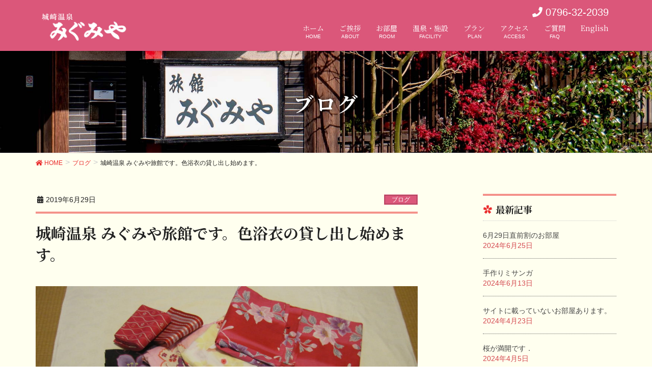

--- FILE ---
content_type: text/html; charset=UTF-8
request_url: https://migumiya.com/blog/643
body_size: 8087
content:
<!DOCTYPE html><html lang="ja"
 prefix="og: http://ogp.me/ns#" ><head><meta charset="utf-8"><meta http-equiv="X-UA-Compatible" content="IE=edge"><meta name="viewport" content="width=device-width, initial-scale=1"><meta name="format-detection" content="telephone=no"><link type="text/css" media="all" href="https://migumiya.com/wp/wp-content/cache/autoptimize/css/autoptimize_9d35d5fd2fc191721f17a349d54fc834.css" rel="stylesheet" /><title>城崎温泉 みぐみや旅館です。色浴衣の貸し出し始めます。 | 城崎温泉 みぐみや旅館</title><link rel="canonical" href="https://migumiya.com/blog/643" /><meta property="og:title" content="城崎温泉 みぐみや旅館です。色浴衣の貸し出し始めます。 | 城崎温泉 みぐみや旅館" /><meta property="og:type" content="article" /><meta property="og:url" content="https://migumiya.com/blog/643" /><meta property="og:image" content="https://migumiya.com/wp/wp-content/uploads/2019/04/P1030309-m-2.jpg" /><meta property="og:site_name" content="城崎温泉 みぐみや旅館" /><meta property="og:description" content="今年の夏から色浴衣の貸し出しを始めます。写真は一例です。この他にもたくさん揃えております。お好みの色浴衣をお召しになって、城崎温泉街の散策をお楽しみください。" /><meta property="article:published_time" content="2019-06-29T08:03:33Z" /><meta property="article:modified_time" content="2019-07-28T12:23:59Z" /><meta name="twitter:card" content="summary" /><meta name="twitter:title" content="城崎温泉 みぐみや旅館です。色浴衣の貸し出し始めます。 | 城崎温泉 みぐみや旅館" /><meta name="twitter:description" content="今年の夏から色浴衣の貸し出しを始めます。写真は一例です。この他にもたくさん揃えております。お好みの色浴衣をお召しになって、城崎温泉街の散策をお楽しみください。" /><meta name="twitter:image" content="https://migumiya.com/wp/wp-content/uploads/2019/04/P1030309-m-2.jpg" /><meta itemprop="image" content="https://migumiya.com/wp/wp-content/uploads/2019/04/P1030309-m-2.jpg" /> <script type="text/javascript" >window.ga=window.ga||function(){(ga.q=ga.q||[]).push(arguments)};ga.l=+new Date;
				ga('create', 'UA-138147021-1', 'auto');
				// Plugins
				
				ga('send', 'pageview');</script> <script async src="https://www.google-analytics.com/analytics.js"></script> <link rel='dns-prefetch' href='//s.w.org' /><link rel="alternate" type="application/rss+xml" title="城崎温泉 みぐみや旅館 &raquo; フィード" href="https://migumiya.com/feed" /><link rel="alternate" type="application/rss+xml" title="城崎温泉 みぐみや旅館 &raquo; コメントフィード" href="https://migumiya.com/comments/feed" /> <script type="text/javascript">window._wpemojiSettings = {"baseUrl":"https:\/\/s.w.org\/images\/core\/emoji\/11.2.0\/72x72\/","ext":".png","svgUrl":"https:\/\/s.w.org\/images\/core\/emoji\/11.2.0\/svg\/","svgExt":".svg","source":{"concatemoji":"https:\/\/migumiya.com\/wp\/wp-includes\/js\/wp-emoji-release.min.js?ver=5.1.19"}};
			!function(e,a,t){var n,r,o,i=a.createElement("canvas"),p=i.getContext&&i.getContext("2d");function s(e,t){var a=String.fromCharCode;p.clearRect(0,0,i.width,i.height),p.fillText(a.apply(this,e),0,0);e=i.toDataURL();return p.clearRect(0,0,i.width,i.height),p.fillText(a.apply(this,t),0,0),e===i.toDataURL()}function c(e){var t=a.createElement("script");t.src=e,t.defer=t.type="text/javascript",a.getElementsByTagName("head")[0].appendChild(t)}for(o=Array("flag","emoji"),t.supports={everything:!0,everythingExceptFlag:!0},r=0;r<o.length;r++)t.supports[o[r]]=function(e){if(!p||!p.fillText)return!1;switch(p.textBaseline="top",p.font="600 32px Arial",e){case"flag":return s([55356,56826,55356,56819],[55356,56826,8203,55356,56819])?!1:!s([55356,57332,56128,56423,56128,56418,56128,56421,56128,56430,56128,56423,56128,56447],[55356,57332,8203,56128,56423,8203,56128,56418,8203,56128,56421,8203,56128,56430,8203,56128,56423,8203,56128,56447]);case"emoji":return!s([55358,56760,9792,65039],[55358,56760,8203,9792,65039])}return!1}(o[r]),t.supports.everything=t.supports.everything&&t.supports[o[r]],"flag"!==o[r]&&(t.supports.everythingExceptFlag=t.supports.everythingExceptFlag&&t.supports[o[r]]);t.supports.everythingExceptFlag=t.supports.everythingExceptFlag&&!t.supports.flag,t.DOMReady=!1,t.readyCallback=function(){t.DOMReady=!0},t.supports.everything||(n=function(){t.readyCallback()},a.addEventListener?(a.addEventListener("DOMContentLoaded",n,!1),e.addEventListener("load",n,!1)):(e.attachEvent("onload",n),a.attachEvent("onreadystatechange",function(){"complete"===a.readyState&&t.readyCallback()})),(n=t.source||{}).concatemoji?c(n.concatemoji):n.wpemoji&&n.twemoji&&(c(n.twemoji),c(n.wpemoji)))}(window,document,window._wpemojiSettings);</script> <style id='lightning-design-style-inline-css' type='text/css'>/* ltg theme common */.color_key_bg,.color_key_bg_hover:hover{background-color: #ea2c2c;}.color_key_txt,.color_key_txt_hover:hover{color: #ea2c2c;}.color_key_border,.color_key_border_hover:hover{border-color: #ea2c2c;}.color_key_dark_bg,.color_key_dark_bg_hover:hover{background-color: #c40d00;}.color_key_dark_txt,.color_key_dark_txt_hover:hover{color: #c40d00;}.color_key_dark_border,.color_key_dark_border_hover:hover{border-color: #c40d00;}
html, body { overflow-x: hidden; }.bbp-submit-wrapper .button.submit,.woocommerce a.button.alt:hover,.woocommerce-product-search button:hover,.woocommerce button.button.alt { background-color:#c40d00 ; }.bbp-submit-wrapper .button.submit:hover,.woocommerce a.button.alt,.woocommerce-product-search button,.woocommerce button.button.alt:hover { background-color:#ea2c2c ; }.woocommerce ul.product_list_widget li a:hover img { border-color:#ea2c2c; }.veu_color_txt_key { color:#c40d00 ; }.veu_color_bg_key { background-color:#c40d00 ; }.veu_color_border_key { border-color:#c40d00 ; }.btn-default { border-color:#ea2c2c;color:#ea2c2c;}.btn-default:focus,.btn-default:hover { border-color:#ea2c2c;background-color: #ea2c2c; }.btn-primary { background-color:#ea2c2c;border-color:#c40d00; }.btn-primary:focus,.btn-primary:hover { background-color:#c40d00;border-color:#ea2c2c; }/* sidebar child menu display */.localNav ul ul.children{ display:none; }.localNav ul li.current_page_ancestorul.children,.localNav ul li.current_page_item ul.children,.localNav ul li.current-cat ul.children{ display:block; }
.tagcloud a:before { font-family: "Font Awesome 5 Free";content: "\f02b";font-weight: bold; }
a { color:#ea2c2c; }a:focus, a:hover { color:#c40d00; }h2,.mainSection-title{ border-color: #ea2c2c;}.subSection .subSection-title { border-top-color: #ea2c2c;}h3:after, .subSection-title:after{ border-bottom-color:#ea2c2c; }h4 { border-left-color: #ea2c2c; }.mainSection header h1{ border-color:#ea2c2c; }h2:before,.subSection .subSection-title:before { color: #ea2c2c; }dt:before { color:#ea2c2c; }.nav > li a:hover{ color: #ea2c2c; }ul.gMenu > li > a:hover:after,ul.gMenu > li.current-post-ancestor > a:after,ul.gMenu > li.current-menu-item > a:after,ul.gMenu > li.current-menu-parent > a:after,ul.gMenu > li.current-menu-ancestor > a:after,ul.gMenu > li.current_page_parent > a:after,ul.gMenu > li.current_page_ancestor > a:after{ border-bottom-color: #ea2c2c; }@media (min-width: 992px){ul.gMenu > li > ul.sub-menu li a{background-color:#ea2c2c;}ul.gMenu > li > ul.sub-menu li a:hover {background-color:#c40d00;}}.siteContent .btn-default:after { border-color: #ea2c2c;}.siteContent .btn-primary,.siteContent .btn-primary:after{ border-color: #c40d00;}.siteContent .btn-primary:focus:after,.siteContent .btn-primary:hover:after { border-color:#ea2c2c; }ul.page-numbers li span.page-numbers.current{ background-color:#ea2c2c }.pager li > a:hover{ background-color: #ea2c2c; color: #fff; }.veu_3prArea .btn-default:after { color:#ea2c2c; }.veu_sitemap .sitemap-col .link-list li a:hover { color: #ea2c2c; }.widget_nav_menu ul li a:hover,.widget_archive ul li a:hover,.widget_categories ul li a:hover,.widget_pages ul li a:hover,.widget_recent_entries ul li a:hover{ color: #ea2c2c; }.veu_newPosts ul.postList li .taxonomies a{ color:#ea2c2c; border-color:#ea2c2c; }.veu_newPosts ul.postList li .taxonomies a:hover{ background-color:#ea2c2c; border-color:#ea2c2c; }.mainSection .veu_newPosts.pt_0 .media-body .media-taxonomy a:hover{ color: #ea2c2c; }.mainSection .veu_newPosts.pt_0 .media-body .media-taxonomy:after{ border-top: solid 1px #ea2c2c; }.media .media-body .media-heading a:hover{ color: #ea2c2c; }.siteHeader,.navSection,.siteFooter,.siteFooter .copySection{ background-color:#db577a; }h2:before,.subSection .subSection-title:before {content: "\e901"; font-family: "icomoon"; speak: none; font-style: normal; font-weight: normal; font-variant: normal; text-transform: none; line-height: 1; margin-right: 0.4em; -webkit-font-smoothing: antialiased; -moz-osx-font-smoothing: grayscale;}.siteContent,.siteContent_after{background-color:#ffffef;}
/* page header */.page-header{text-shadow:0px 0px 10px #000000;text-align:center;background: url(https://migumiya.com/wp/wp-content/uploads/2019/04/P1030162-6.jpg) no-repeat 50% center;background-size: cover;}
/* Font switch */.navbar-brand.siteHeader_logo{ font-family:"Noto Serif JP",sans-serif;font-weight:700;}.gMenu_name,.vk-mobile-nav .menu,.mobile-fix-nav-menu{ font-family:"Noto Serif SC",sans-serif;font-weight:400;}h1,h2,h3,h4,h5,h6,dt,.page-header_pageTitle,.mainSection-title,.subSection-title,.veu_leadTxt,.lead{ font-family:"Noto Serif JP",sans-serif;font-weight:700;}</style> <script type='text/javascript' src='https://migumiya.com/wp/wp-includes/js/jquery/jquery.js?ver=1.12.4'></script> <script type='text/javascript'>var rlArgs = {"script":"nivo","selector":"lightbox","customEvents":"","activeGalleries":"1","effect":"fade","clickOverlayToClose":"1","keyboardNav":"1","errorMessage":"The requested content cannot be loaded. Please try again later.","woocommerce_gallery":"0","ajaxurl":"https:\/\/migumiya.com\/wp\/wp-admin\/admin-ajax.php","nonce":"23ac3eabcb"};</script> <link rel='https://api.w.org/' href='https://migumiya.com/wp-json/' /><link rel="EditURI" type="application/rsd+xml" title="RSD" href="https://migumiya.com/wp/xmlrpc.php?rsd" /><link rel="wlwmanifest" type="application/wlwmanifest+xml" href="https://migumiya.com/wp/wp-includes/wlwmanifest.xml" /><link rel='prev' title='城崎温泉 みぐみや旅館です。ゴールデンウィーク' href='https://migumiya.com/blog/630' /><link rel='next' title='素泊まり' href='https://migumiya.com/blog/733' /><meta name="generator" content="WordPress 5.1.19" /><link rel='shortlink' href='https://migumiya.com/?p=643' /><link rel="alternate" type="application/json+oembed" href="https://migumiya.com/wp-json/oembed/1.0/embed?url=https%3A%2F%2Fmigumiya.com%2Fblog%2F643" /><link rel="alternate" type="text/xml+oembed" href="https://migumiya.com/wp-json/oembed/1.0/embed?url=https%3A%2F%2Fmigumiya.com%2Fblog%2F643&#038;format=xml" /><meta property="og:site_name" content="城崎温泉 みぐみや旅館" /><meta property="og:url" content="https://migumiya.com/blog/643" /><meta property="og:title" content="  城崎温泉 みぐみや旅館です。色浴衣の貸し出し始めます。" /><meta property="og:description" content="今年の夏から色浴衣の貸し出しを始めます。写真は一例です。この他にもたくさん揃えております。お好みの色浴衣をお召しになって、城崎温泉街の散策をお楽しみください。" /><meta property="og:type" content="article" /><link rel="icon" href="https://migumiya.com/wp/wp-content/uploads/2019/04/cropped-1380653-32x32.png" sizes="32x32" /><link rel="icon" href="https://migumiya.com/wp/wp-content/uploads/2019/04/cropped-1380653-192x192.png" sizes="192x192" /><link rel="apple-touch-icon-precomposed" href="https://migumiya.com/wp/wp-content/uploads/2019/04/cropped-1380653-180x180.png" /><meta name="msapplication-TileImage" content="https://migumiya.com/wp/wp-content/uploads/2019/04/cropped-1380653-270x270.png" /></head><body class="post-template-default single single-post postid-643 single-format-standard post-name-%e5%9f%8e%e5%b4%8e%e6%b8%a9%e6%b3%89-%e3%81%bf%e3%81%90%e3%81%bf%e3%82%84%e6%97%85%e9%a4%a8%e3%81%a7%e3%81%99%e3%80%82%e8%89%b2%e6%b5%b4%e8%a1%a3%e3%81%ae%e8%b2%b8%e3%81%97%e5%87%ba%e3%81%97%e5%a7%8b post-type-post fa_v5_css device-pc headfix mobile-fix-nav_add_menu_btn mobile-fix-nav_enable"><div class="vk-mobile-nav"><nav class="global-nav"><ul id="menu-gnav" class="vk-menu-acc  menu"><li id="menu-item-19" class="menu-item menu-item-type-custom menu-item-object-custom menu-item-home menu-item-19"><a href="https://migumiya.com">ホーム</a></li><li id="menu-item-326" class="menu-item menu-item-type-post_type menu-item-object-page menu-item-326"><a href="https://migumiya.com/about">ご挨拶</a></li><li id="menu-item-47" class="menu-item menu-item-type-post_type menu-item-object-page menu-item-47"><a href="https://migumiya.com/room">お部屋</a></li><li id="menu-item-48" class="menu-item menu-item-type-post_type menu-item-object-page menu-item-48"><a href="https://migumiya.com/facility">温泉・施設</a></li><li id="menu-item-44" class="menu-item menu-item-type-post_type menu-item-object-page menu-item-44"><a href="https://migumiya.com/plan">プラン</a></li><li id="menu-item-45" class="menu-item menu-item-type-post_type menu-item-object-page menu-item-45"><a href="https://migumiya.com/access">アクセス</a></li><li id="menu-item-212" class="menu-item menu-item-type-post_type menu-item-object-page menu-item-212"><a href="https://migumiya.com/faq">ご質問</a></li><li id="menu-item-1001" class="menu-item menu-item-type-post_type menu-item-object-page menu-item-1001"><a href="https://migumiya.com/en">English</a></li></ul></nav></div><header class="navbar siteHeader"><div class="container siteHeadContainer"><div class="navbar-header"><h1 class="navbar-brand siteHeader_logo"> <a href="https://migumiya.com/"><span> <img src="https://migumiya.com/wp/wp-content/uploads/2019/03/migumiya_logo-4.png" alt="城崎温泉 みぐみや旅館" /> </span></a></h1></div><div id="gMenu_outer" class="gMenu_outer"><div class="header-tel"><i class="fas fa-phone"></i> 0796-32-2039</div><nav class="menu-gnav-container"><ul id="menu-gnav-2" class="menu nav gMenu"><li id="menu-item-19" class="menu-item menu-item-type-custom menu-item-object-custom menu-item-home"><a href="https://migumiya.com"><strong class="gMenu_name">ホーム</strong><span class="gMenu_description">HOME</span></a></li><li id="menu-item-326" class="menu-item menu-item-type-post_type menu-item-object-page"><a href="https://migumiya.com/about"><strong class="gMenu_name">ご挨拶</strong><span class="gMenu_description">ABOUT</span></a></li><li id="menu-item-47" class="menu-item menu-item-type-post_type menu-item-object-page"><a href="https://migumiya.com/room"><strong class="gMenu_name">お部屋</strong><span class="gMenu_description">ROOM</span></a></li><li id="menu-item-48" class="menu-item menu-item-type-post_type menu-item-object-page"><a href="https://migumiya.com/facility"><strong class="gMenu_name">温泉・施設</strong><span class="gMenu_description">FACILITY</span></a></li><li id="menu-item-44" class="menu-item menu-item-type-post_type menu-item-object-page"><a href="https://migumiya.com/plan"><strong class="gMenu_name">プラン</strong><span class="gMenu_description">PLAN</span></a></li><li id="menu-item-45" class="menu-item menu-item-type-post_type menu-item-object-page"><a href="https://migumiya.com/access"><strong class="gMenu_name">アクセス</strong><span class="gMenu_description">ACCESS</span></a></li><li id="menu-item-212" class="menu-item menu-item-type-post_type menu-item-object-page"><a href="https://migumiya.com/faq"><strong class="gMenu_name">ご質問</strong><span class="gMenu_description">FAQ</span></a></li><li id="menu-item-1001" class="menu-item menu-item-type-post_type menu-item-object-page"><a href="https://migumiya.com/en"><strong class="gMenu_name">English</strong></a></li></ul></nav></div></div></header><div class="section page-header"><div class="container"><div class="row"><div class="col-md-12"><div class="page-header_pageTitle"> ブログ</div></div></div></div></div><div class="section breadSection"><div class="container"><div class="row"><ol class="breadcrumb" itemtype="http://schema.org/BreadcrumbList"><li id="panHome" itemprop="itemListElement" itemscope itemtype="http://schema.org/ListItem"><a itemprop="item" href="https://migumiya.com/"><span itemprop="name"><i class="fa fa-home"></i> HOME</span></a></li><li itemprop="itemListElement" itemscope itemtype="http://schema.org/ListItem"><a itemprop="item" href="https://migumiya.com/category/blog"><span itemprop="name">ブログ</span></a></li><li><span>城崎温泉 みぐみや旅館です。色浴衣の貸し出し始めます。</span></li></ol></div></div></div><div class="section siteContent"><div class="container"><div class="row"><div class="col-md-8 mainSection" id="main" role="main"><article id="post-643" class="post-643 post type-post status-publish format-standard hentry category-blog"><header><div class="entry-meta"> <span class="published entry-meta_items">2019年6月29日</span> <span class="entry-meta_items entry-meta_updated entry-meta_hidden">/ 最終更新日 : <span class="updated">2019年7月28日</span></span> <span class="vcard author entry-meta_items entry-meta_items_author entry-meta_hidden"><span class="fn">みぐみや</span></span> <span class="entry-meta_items entry-meta_items_term"><a href="https://migumiya.com/category/blog" class="btn btn-xs btn-primary" style="background-color:#db577a;border:none;">ブログ</a></span></div><h1 class="entry-title">城崎温泉 みぐみや旅館です。色浴衣の貸し出し始めます。</h1></header><div class="entry-body"><figure class="wp-block-image"><img src="https://migumiya.com/wp/wp-content/uploads/2019/07/IMG_1095-1024x575.jpg" alt="" class="wp-image-714"/></figure><p>今年の夏から色浴衣の貸し出しを始めます。写真は一例です。この他にもたくさん揃えております。<br>お好みの色浴衣をお召しになって、城崎温泉街の散策をお楽しみください。</p><div class="veu_socialSet veu_contentAddSection"><script>window.twttr=(function(d,s,id){var js,fjs=d.getElementsByTagName(s)[0],t=window.twttr||{};if(d.getElementById(id))return t;js=d.createElement(s);js.id=id;js.src="https://platform.twitter.com/widgets.js";fjs.parentNode.insertBefore(js,fjs);t._e=[];t.ready=function(f){t._e.push(f);};return t;}(document,"script","twitter-wjs"));</script><ul><li class="sb_facebook sb_icon"><a href="//www.facebook.com/sharer.php?src=bm&u=https%3A%2F%2Fmigumiya.com%2Fblog%2F643&amp;t=++%E5%9F%8E%E5%B4%8E%E6%B8%A9%E6%B3%89+%E3%81%BF%E3%81%90%E3%81%BF%E3%82%84%E6%97%85%E9%A4%A8%E3%81%A7%E3%81%99%E3%80%82%E8%89%B2%E6%B5%B4%E8%A1%A3%E3%81%AE%E8%B2%B8%E3%81%97%E5%87%BA%E3%81%97%E5%A7%8B%E3%82%81%E3%81%BE%E3%81%99%E3%80%82" target="_blank" onclick="window.open(this.href,'FBwindow','width=650,height=450,menubar=no,toolbar=no,scrollbars=yes');return false;"><span class="vk_icon_w_r_sns_fb icon_sns"></span><span class="sns_txt">Facebook</span><span class="veu_count_sns_fb"></span></a></li><li class="sb_twitter sb_icon"><a href="//twitter.com/intent/tweet?url=https%3A%2F%2Fmigumiya.com%2Fblog%2F643&amp;text=++%E5%9F%8E%E5%B4%8E%E6%B8%A9%E6%B3%89+%E3%81%BF%E3%81%90%E3%81%BF%E3%82%84%E6%97%85%E9%A4%A8%E3%81%A7%E3%81%99%E3%80%82%E8%89%B2%E6%B5%B4%E8%A1%A3%E3%81%AE%E8%B2%B8%E3%81%97%E5%87%BA%E3%81%97%E5%A7%8B%E3%82%81%E3%81%BE%E3%81%99%E3%80%82" target="_blank" ><span class="vk_icon_w_r_sns_twitter icon_sns"></span><span class="sns_txt">twitter</span></a></li></ul></div></div><div class="entry-footer"><div class="entry-meta-dataList"><dl><dt>カテゴリー</dt><dd><a href="https://migumiya.com/category/blog">ブログ</a></dd></dl></div></div><div id="comments" class="comments-area"></div></article><nav><ul class="pager"><li class="previous"><a href="https://migumiya.com/blog/630" rel="prev">城崎温泉 みぐみや旅館です。ゴールデンウィーク</a></li><li class="next"><a href="https://migumiya.com/blog/733" rel="next">素泊まり</a></li></ul></nav><section class="veu_contact veu_contentAddSection vk_contact post-contact"><div class="contact_frame"><p class="contact_txt"> <span class="contact_txt_catch">誠に恐れ入りますが、御予約・お問合せはお電話でお願い申し上げます。</span> <span class="contact_txt_tel veu_color_txt_key"><i class="contact_txt_tel_icon fas fa-phone-square"></i>0796-32-2039</span> <span class="contact_txt_time">受付時間 9:00-20:00</span></p></div></section></div><div class="col-md-3 col-md-offset-1 subSection sideSection"><aside class="widget widget_vkexunit_post_list" id="vkexunit_post_list-5"><div class="veu_postList pt_0"><h1 class="widget-title subSection-title">最新記事</h1><div class="postList postList_miniThumb"><div class="postList_item" id="post-1071"><div class="postList_body"><div class="postList_title entry-title"><a href="https://migumiya.com/blog/1071">6月29日直前割のお部屋</a></div><div class="published postList_date postList_meta_items">2024年6月25日</div></div></div><div class="postList_item" id="post-1063"><div class="postList_body"><div class="postList_title entry-title"><a href="https://migumiya.com/blog/1063">手作りミサンガ</a></div><div class="published postList_date postList_meta_items">2024年6月13日</div></div></div><div class="postList_item" id="post-1054"><div class="postList_body"><div class="postList_title entry-title"><a href="https://migumiya.com/blog/1054">サイトに載っていないお部屋あります。</a></div><div class="published postList_date postList_meta_items">2024年4月23日</div></div></div><div class="postList_item" id="post-1042"><div class="postList_body"><div class="postList_title entry-title"><a href="https://migumiya.com/blog/1042">桜が満開です．</a></div><div class="published postList_date postList_meta_items">2024年4月5日</div></div></div><div class="postList_item" id="post-1037"><div class="postList_body"><div class="postList_title entry-title"><a href="https://migumiya.com/blog/1037">もうすぐ桜が満開です．</a></div><div class="published postList_date postList_meta_items">2024年4月1日</div></div></div><div class="postList_item" id="post-1029"><div class="postList_body"><div class="postList_title entry-title"><a href="https://migumiya.com/blog/1029">サイトに載っていない部屋あります。</a></div><div class="published postList_date postList_meta_items">2023年11月25日</div></div></div><div class="postList_item" id="post-1007"><div class="postList_body"><div class="postList_title entry-title"><a href="https://migumiya.com/blog/1007">お盆期間のお部屋</a></div><div class="published postList_date postList_meta_items">2023年7月30日</div></div></div><div class="postList_item" id="post-980"><div class="postList_body"><div class="postList_title entry-title"><a href="https://migumiya.com/blog/980">電話予約が最安値</a></div><div class="published postList_date postList_meta_items">2023年4月11日</div></div></div><div class="postList_item" id="post-960"><div class="postList_body"><div class="postList_title entry-title"><a href="https://migumiya.com/blog/960">桜が満開です。</a></div><div class="published postList_date postList_meta_items">2023年3月30日</div></div></div><div class="postList_item" id="post-952"><div class="postList_body"><div class="postList_title entry-title"><a href="https://migumiya.com/blog/952">【全国旅行支援】ひょうごを旅しようキャンペーン・ワイド 延長のお知らせ</a></div><div class="published postList_date postList_meta_items">2023年3月23日</div></div></div></div></div></aside><aside class="widget widget_wp_widget_vk_taxonomy_list" id="wp_widget_vk_taxonomy_list-2"><div class="sideWidget widget_taxonomies widget_nav_menu"><h1 class="widget-title subSection-title">カテゴリー</h1><ul class="localNavi"><li class="cat-item cat-item-3"><a href="https://migumiya.com/category/info" >お知らせ</a></li><li class="cat-item cat-item-1"><a href="https://migumiya.com/category/blog" >ブログ</a></li></ul></div></aside><aside class="widget widget_wp_widget_vk_archive_list" id="wp_widget_vk_archive_list-2"><div class="sideWidget widget_archive"><h1 class="widget-title subSection-title">月別アーカイブ</h1><ul class="localNavi"><li><a href='https://migumiya.com/date/2024/06'>2024年6月</a></li><li><a href='https://migumiya.com/date/2024/04'>2024年4月</a></li><li><a href='https://migumiya.com/date/2023/11'>2023年11月</a></li><li><a href='https://migumiya.com/date/2023/07'>2023年7月</a></li><li><a href='https://migumiya.com/date/2023/04'>2023年4月</a></li><li><a href='https://migumiya.com/date/2023/03'>2023年3月</a></li><li><a href='https://migumiya.com/date/2022/11'>2022年11月</a></li><li><a href='https://migumiya.com/date/2022/08'>2022年8月</a></li><li><a href='https://migumiya.com/date/2022/07'>2022年7月</a></li><li><a href='https://migumiya.com/date/2022/05'>2022年5月</a></li><li><a href='https://migumiya.com/date/2021/04'>2021年4月</a></li><li><a href='https://migumiya.com/date/2020/11'>2020年11月</a></li><li><a href='https://migumiya.com/date/2020/09'>2020年9月</a></li><li><a href='https://migumiya.com/date/2020/08'>2020年8月</a></li><li><a href='https://migumiya.com/date/2020/06'>2020年6月</a></li><li><a href='https://migumiya.com/date/2020/04'>2020年4月</a></li><li><a href='https://migumiya.com/date/2019/12'>2019年12月</a></li><li><a href='https://migumiya.com/date/2019/11'>2019年11月</a></li><li><a href='https://migumiya.com/date/2019/06'>2019年6月</a></li><li><a href='https://migumiya.com/date/2019/05'>2019年5月</a></li></ul></div></aside></div></div></div></div><div class="section sectionBox siteContent_after"><div class="container "><div class="row "><div class="col-md-12 "><aside class="widget widget_vkexunit_contact" id="vkexunit_contact-2"><div class="veu_contact"></div></aside></div></div></div></div><footer class="section siteFooter"><div class="footerMenu"><div class="container"></div></div><div class="container sectionBox"><div class="row "><div class="col-md-4"><aside class="widget_text widget widget_custom_html" id="custom_html-2"><h1 class="widget-title subSection-title">みぐみや旅館</h1><div class="textwidget custom-html-widget"><p>〒669-6101<br />兵庫県豊岡市城崎町湯島598</p><p> TEL：0796-32-2039</p><p> <a href="https://migumiya.com/privacy">プライバシーポリシー</a></p></div></aside></div><div class="col-md-4"></div><div class="col-md-4"></div></div></div><div class="container sectionBox copySection text-center"><p>Copyright &copy; 城崎温泉 みぐみや旅館 All Rights Reserved.</p></div></footer><div id="fb-root"></div> <script>(function(d, s, id) {
	var js, fjs = d.getElementsByTagName(s)[0];
	if (d.getElementById(id)) return;
	js = d.createElement(s); js.id = id;
	js.src = "//connect.facebook.net/ja_JP/sdk.js#xfbml=1&version=v2.9&appId=";
	fjs.parentNode.insertBefore(js, fjs);
}(document, 'script', 'facebook-jssdk'));</script> <a href="#top" id="page_top" class="page_top_btn">PAGE TOP</a><link href="https://fonts.googleapis.com/css?family=Noto+Serif+JP:700|Noto+Serif+SC:400" rel="stylesheet"><nav class="mobile-fix-nav"><ul class="mobile-fix-nav-menu" style="background-color: #FFF;"><li><span class="vk-mobile-nav-menu-btn" style="color: #c40d00;"><span class="link-icon"><i class="fas fa fa-bars" aria-hidden="true"></i></span>MENU</span></li><li><a href="https://migumiya.com"  style="color: #c40d00;"> <span class="link-icon"><i class="fas fa-home"></i></span>HOME</a></li><li><a href="https://migumiya.com/access/"  style="color: #c40d00;"> <span class="link-icon"><i class="fas fa-map-marker-alt"></i></span>アクセス</a></li><li><a href="tel:0796-32-2039"  style="color: #c40d00;"> <span class="link-icon"><i class="fas fa-phone-square"></i></span>TEL</a></li></ul></nav> <script type='text/javascript'>var vkExOpt = {"ajax_url":"https:\/\/migumiya.com\/wp\/wp-admin\/admin-ajax.php"};</script> <script type="text/javascript" defer src="https://migumiya.com/wp/wp-content/cache/autoptimize/js/autoptimize_7a27c0e0375ebd8b3080708099da78fc.js"></script></body></html>

--- FILE ---
content_type: text/plain
request_url: https://www.google-analytics.com/j/collect?v=1&_v=j102&a=234982903&t=pageview&_s=1&dl=https%3A%2F%2Fmigumiya.com%2Fblog%2F643&ul=en-us%40posix&dt=%E5%9F%8E%E5%B4%8E%E6%B8%A9%E6%B3%89%20%E3%81%BF%E3%81%90%E3%81%BF%E3%82%84%E6%97%85%E9%A4%A8%E3%81%A7%E3%81%99%E3%80%82%E8%89%B2%E6%B5%B4%E8%A1%A3%E3%81%AE%E8%B2%B8%E3%81%97%E5%87%BA%E3%81%97%E5%A7%8B%E3%82%81%E3%81%BE%E3%81%99%E3%80%82%20%7C%20%E5%9F%8E%E5%B4%8E%E6%B8%A9%E6%B3%89%20%E3%81%BF%E3%81%90%E3%81%BF%E3%82%84%E6%97%85%E9%A4%A8&sr=1280x720&vp=1280x720&_u=IEBAAEABAAAAACAAI~&jid=1284840974&gjid=720627664&cid=953159028.1768909631&tid=UA-138147021-1&_gid=1302575282.1768909631&_r=1&_slc=1&z=1869840327
body_size: -449
content:
2,cG-QZR9PBJ658